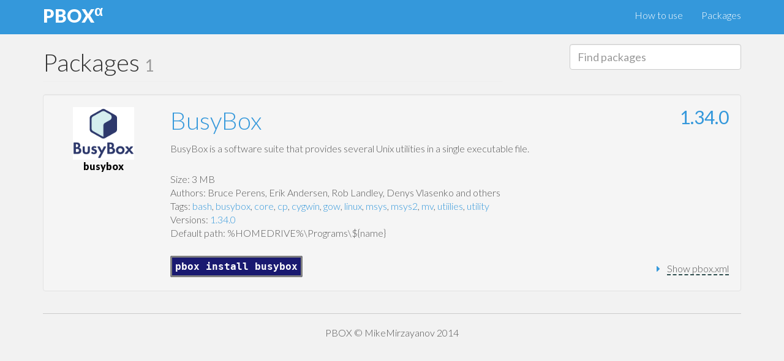

--- FILE ---
content_type: text/html;charset=UTF-8
request_url: http://pbox.me/packages/find/tag/mv
body_size: 2847
content:

<!DOCTYPE html>
<html lang="en">
<head>
    <meta charset="utf-8">
    <meta http-equiv="X-UA-Compatible" content="IE=edge">
    <meta name="viewport" content="width=device-width, initial-scale=1.0">
    <meta name="description" content="">
    <meta name="author" content="">
    <link rel="shortcut icon" href="http://pbox.me/assets/img/favicon.png">

    <title>Packages</title>

    <!-- Bootstrap core CSS -->
    <link href="http://pbox.me/assets/css/bootstrap.css" rel="stylesheet">

    <!-- Custom styles for this template -->
    <link href="http://pbox.me/assets/css/main.css" rel="stylesheet">

    <!-- Fonts from Google Fonts -->
    <link href='http://fonts.googleapis.com/css?family=Lato:300,400,900' rel='stylesheet' type='text/css'>

    <!-- HTML5 shim and Respond.js IE8 support of HTML5 elements and media queries -->
    <!--[if lt IE 9]>
    <script src="https://oss.maxcdn.com/libs/html5shiv/3.7.0/html5shiv.js"></script>
    <script src="https://oss.maxcdn.com/libs/respond.js/1.3.0/respond.min.js"></script>
    <![endif]-->

    <link href="//maxcdn.bootstrapcdn.com/font-awesome/4.2.0/css/font-awesome.min.css" rel="stylesheet">
    <script src="http://yastatic.net/jquery/1.11.1/jquery.min.js"></script>
    <script src="https://google-code-prettify.googlecode.com/svn/loader/run_prettify.js"></script>
</head>

<body>
<script>
  (function(i,s,o,g,r,a,m){i['GoogleAnalyticsObject']=r;i[r]=i[r]||function(){
  (i[r].q=i[r].q||[]).push(arguments)},i[r].l=1*new Date();a=s.createElement(o),
  m=s.getElementsByTagName(o)[0];a.async=1;a.src=g;m.parentNode.insertBefore(a,m)
  })(window,document,'script','//www.google-analytics.com/analytics.js','ga');

  ga('create', 'UA-743380-6', 'auto');
  ga('send', 'pageview');

</script>
<!-- Fixed navbar -->
<div class="navbar navbar-default navbar-fixed-top">
    <div class="container">
        <div class="navbar-header">
            <button type="button" class="navbar-toggle" data-toggle="collapse" data-target=".navbar-collapse">
                <span class="icon-bar"></span>
                <span class="icon-bar"></span>
                <span class="icon-bar"></span>
            </button>
            <a class="navbar-brand" href="/"><b><span style="font-size:30px;">PBOX<sup>&alpha;</sup></span></b></a>
        </div>
        <div class="navbar-collapse collapse">
            <ul class="nav navbar-nav navbar-right">
                <li><a href="/help">How to use</a></li>
                <li><a href="/packages">Packages</a></li>
            </ul>
        </div><!--/.nav-collapse -->
    </div>
</div>

<style>
    .container-top {
        margin-top: 40px;
    }

    .container-top form {
        margin-top: 2em;
        text-align: right;
    }

    .div-package {
        padding-top: 0;
    }

    .div-package h2 {
        font-weight: bolder;
    }

    .div-package .left a {
        color: #000000;
    }

    .div-package img {
        margin-top: 20px;
        max-width: 100px;
    }

    .div-package .left {
        text-align: center;
    }

    .div-package .authors {
    }

    .div-package .tags {
    }

    .div-package .install {
        margin-top: 32px;
    }

    .div-package .install span.command {
        background-color: midnightblue;
        border-radius: 3px;
        border: 3px solid #808080;
        font-family: "Lucida Console", monospace;
        color: #ffffff;
        font-weight: bold;
        padding: 5px;
    }

    .div-package .install span.descriptor {
        float: right;
    }

    .div-package .dotted {
        border-bottom: 2px dashed darkslategray;
    }

    .div-package pre {
        margin-top: 20px;
    }

    .div-package .showPboxXml {
        cursor: pointer;
    }
</style>
<div class="container container-top">
    <div class="row">
        <div class="col-md-8">
            <h1 class="page-header">Packages
                <small>1</small></h1>
        </div>
        <div class="col-md-4">
            <div class="">
                <form class="form-inline" role="form" action="/packages" method="post">
                    <div class="form-group">
                        <input type="hidden" name="action" value="search">
                        <input class="form-control" id="query" name="query" placeholder="Find packages">
                    </div>
                </form>
            </div>
        </div>
    </div>
</div>



        
<div class="container">
    <div class="row">
        <div class="col-md-12">
            <div class="well div-package">
                <div class="row">
                    <div class="col-md-2 left">
                        <div>
                            <a href="/packages/busybox"><img title="BusyBox" src="http://repo.pbox.me/1.0/busybox/icon.png"/></a>
                        </div>
                        <div>
                            <a href="/packages/busybox"><strong>busybox</strong></a>
                        </div>
                    </div>
                    <div class="col-md-10">
                        <h2 class="pull-right"><a href="/packages/busybox">1.34.0</a></h2>
                        <h1><a href="/packages/busybox">BusyBox</a></h1>

                        <div class="description">
                            <p>BusyBox is a software suite that provides several Unix utilities in a single executable file.</p>
                        </div>

                        <div class="size">
                            Size: 3 MB
                        </div>

                        <div class="authors">
                            Authors: Bruce Perens, Erik Andersen, Rob Landley, Denys Vlasenko and others
                        </div>

                        <div class="authors">
                            Tags:
                                <a href="/packages/find/tag/bash">bash</a>,
                                <a href="/packages/find/tag/busybox">busybox</a>,
                                <a href="/packages/find/tag/core">core</a>,
                                <a href="/packages/find/tag/cp">cp</a>,
                                <a href="/packages/find/tag/cygwin">cygwin</a>,
                                <a href="/packages/find/tag/gow">gow</a>,
                                <a href="/packages/find/tag/linux">linux</a>,
                                <a href="/packages/find/tag/msys">msys</a>,
                                <a href="/packages/find/tag/msys2">msys2</a>,
                                <a href="/packages/find/tag/mv">mv</a>,
                                <a href="/packages/find/tag/utiilies">utiilies</a>,
                                <a href="/packages/find/tag/utility">utility</a>
                        </div>

                        <div class="versions">
                            Versions:
                                <a href="/packages/busybox/1.34.0">1.34.0</a>
                        </div>
                        <div class="defaults">Default path: %HOMEDRIVE%\Programs\${name}</div>

                        <div class="install">
                            <span class="command">pbox install busybox</span>
                            <span class="descriptor showPboxXml"><i class="fa fa-caret-right"></i> <span class="dotted">Show pbox.xml</span></span>
                        </div>

                        <pre style="display: none;" class="prettyprint lang-xml">&lt;pbox version=&quot;1.0&quot;&gt;
    &lt;name&gt;busybox&lt;/name&gt;
    &lt;title&gt;BusyBox&lt;/title&gt;
    &lt;version&gt;1.34.0&lt;/version&gt;
    &lt;group&gt;utility&lt;/group&gt;
    &lt;archs&gt;64&lt;/archs&gt;
    &lt;zipFile&gt;archive.7z&lt;/zipFile&gt;
    &lt;homedir&gt;%HOMEDRIVE%\Programs\${name}&lt;/homedir&gt;
    &lt;install&gt;
        &lt;script&gt;.\script\install.bat &quot;${homedir}&quot; &quot;${zipFile}&quot; ${name}&lt;/script&gt;
        &lt;env&gt;BUSYBOX_HOME=${homedir}&lt;/env&gt;
    &lt;/install&gt;
    &lt;uninstall&gt;
        &lt;remove&gt;${homedir}&lt;/remove&gt;            
        &lt;unenv&gt;BUSYBOX_HOME&lt;/unenv&gt;
    &lt;/uninstall&gt;
&lt;/pbox&gt;
</pre>
                    </div>
                </div>
            </div>
        </div>
    </div>
</div>

<script>
    $(function () {
        $(".div-package .showPboxXml").click(function () {
            var i = $(this).parent().find("i");
            $(this).parents().eq(3).find("pre").css(
                    "display",
                    i.hasClass("fa-caret-right") ? "block" : "none"
            );
            i.toggleClass("fa-caret-right");
            i.toggleClass("fa-caret-down");
            return false;
        });
    });
</script>

<div class="container">
    <hr>
    <p class="centered">PBOX &copy; MikeMirzayanov 2014</p>
</div><!-- /container -->


<!-- Bootstrap core JavaScript
================================================== -->
<!-- Placed at the end of the document so the pages load faster -->
<script src="https://code.jquery.com/jquery-1.10.2.min.js"></script>
<script src="http://pbox.me/assets/js/bootstrap.min.js"></script>
</body>
</html>


--- FILE ---
content_type: text/css;charset=UTF-8
request_url: http://pbox.me/assets/css/main.css
body_size: 1210
content:
/*
 * Author: Carlos Alvarez
 * URL: http://alvarez.is
 *
 * Project Name: FLATTY - Free Bootstrap 3 Theme
 * Version: 1.0
 * URL: http://blacktie.co
 */

body {
  background-color: #f2f2f2;
    font-family: 'Lato', sans-serif;
    font-weight: 300;
    font-size: 16px;
    color: #555;

    -webkit-font-smoothing: antialiased;
    -webkit-overflow-scrolling: touch;
}

/* Titles */
h1, h2, h3, h4, h5, h6 {
    font-family: 'Lato', sans-serif;
    font-weight: 300;
    color: #333;
}

h1 {
	font-size: 40px;
}

h3 {
	color: #95a5a6;
	font-weight: 400;
}

h4 {
	color: #95a5a6;
	font-weight: 400;
	font-size: 20px;
}

/* Paragraph & Typographic */
p {
    line-height: 28px;
    margin-bottom: 25px;
    font-size: 16px;
}

.centered {
    text-align: center;
}

/* Links */
a {
    color: #3498db;
    word-wrap: break-word;

    -webkit-transition: color 0.1s ease-in, background 0.1s ease-in;
    -moz-transition: color 0.1s ease-in, background 0.1s ease-in;
    -ms-transition: color 0.1s ease-in, background 0.1s ease-in;
    -o-transition: color 0.1s ease-in, background 0.1s ease-in;
    transition: color 0.1s ease-in, background 0.1s ease-in;
}

a:hover,
a:focus {
    color: #7b7b7b;
    text-decoration: none;
    outline: 0;
}

a:before,
a:after {
    -webkit-transition: color 0.1s ease-in, background 0.1s ease-in;
    -moz-transition: color 0.1s ease-in, background 0.1s ease-in;
    -ms-transition: color 0.1s ease-in, background 0.1s ease-in;
    -o-transition: color 0.1s ease-in, background 0.1s ease-in;
    transition: color 0.1s ease-in, background 0.1s ease-in;
}

 hr {
    display: block;
    height: 1px;
    border: 0;
    border-top: 1px solid #ccc;
    margin: 1em 0;
    padding: 0;
}

.navbar-default {
	background-color: #3498db;
	border-color: transparent;
}

.navbar-default .navbar-brand {
	color: white;
}

.navbar-default .navbar-nav > li > a {
	color: white;
}

/* Helpers */

.mt {
	margin-top: 40px;
	margin-bottom: 40px;
}

.form-control {
	height: 42px;
	font-size: 18px;
	width: 280px;
}

i {
	margin: 8px;
	color: #3498db; 
}


/* HeaderWrap */
#headerwrap {
	/* background: url(../img/bg01.jpg) no-repeat center top; */
	background-color: #3498db;
	margin-top: -20px;
	padding-top:100px;
	background-attachment: relative;
	background-position: center center;
	min-height: 550px;
	width: 100%;
	
    -webkit-background-size: 100%;
    -moz-background-size: 100%;
    -o-background-size: 100%;
    background-size: 100%;

    -webkit-background-size: cover;
    -moz-background-size: cover;
    -o-background-size: cover;
    background-size: cover;
}

#headerwrap h1 {
	margin-top: 60px;
	margin-bottom: 15px;
	color: white;
	font-size: 42px;
	font-weight: 300;
	letter-spacing: 1px;
}

#headerwrap .install {
    margin-top: 30px;
    color: white;
	font-weight: 300;
    font-size: 30px;
	letter-spacing: 1px;
}

#headerwrap .terminal {
    font-size: 16px;
    background-color: black;
    border: 3px solid gray;
    padding: 3px;
}

#headerwrap .terminal span {
    webkit-touch-callout: none;
    -webkit-user-select: none;
    -khtml-user-select: none;
    -moz-user-select: none;
    -ms-user-select: none;
    user-select: none;
}

.container code {
    font-size: 20px;
    border: 1px dashed red;
    padding: 5px 40px;
}

.all-you-need {
	color:black;
	font-size: 80px;
	font-weight: 300;
	letter-spacing: 1px;
    margin-bottom: 10px;
}

.code {
    font-family: Menlo, Monaco, Consolas, "Courier New", monospace;
    color: #c7254e;
}

.or {
    margin: 20px 0;
}

.examples {
    margin-top: 50px;
}

.search-packages {
    margin-top: 50px;
}

#headerwrap .note {
    font-size: 18px;
    position: relative;
    bottom: 3px;
    left: 3px;
}

--- FILE ---
content_type: text/plain
request_url: https://www.google-analytics.com/j/collect?v=1&_v=j102&a=206141234&t=pageview&_s=1&dl=http%3A%2F%2Fpbox.me%2Fpackages%2Ffind%2Ftag%2Fmv&ul=en-us%40posix&dt=Packages&sr=1280x720&vp=1280x720&_u=IEBAAEABAAAAACAAI~&jid=1198776142&gjid=1851203914&cid=1902845043.1768805305&tid=UA-743380-6&_gid=1684235812.1768805305&_r=1&_slc=1&z=1844757880
body_size: -282
content:
2,cG-S7XSRJLL1V